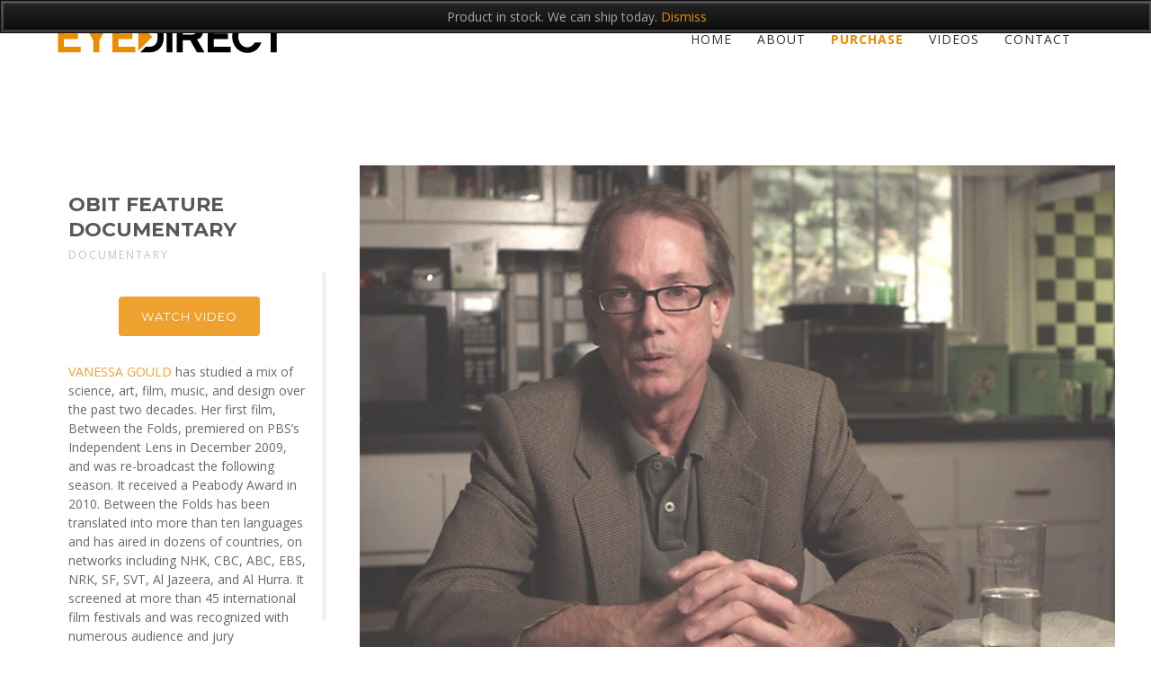

--- FILE ---
content_type: text/html; charset=UTF-8
request_url: https://eyedirect.tv/portfolio/pbs-obit/
body_size: 18690
content:
<!DOCTYPE html>
<html lang="en">
<head>
<meta http-equiv="Content-Type" content="text/html; charset=UTF-8" />

<title>Obit Feature Documentary - EyeDirect</title>

<!-- facebook meta tag for image -->
<meta property="og:image" content="https://eyedirect.tv/wp-content/uploads/2015/02/obit.jpg"/>
<!-- Google+ meta tag for image -->
<meta itemprop="image" content="https://eyedirect.tv/wp-content/uploads/2015/02/obit.jpg">


<!-- Mobile Devices Viewport Resset-->
<meta name="viewport" content="width=device-width, initial-scale=1.0, maximum-scale=1">
<meta name="apple-mobile-web-app-capable" content="yes">
<!-- <meta name="viewport" content="initial-scale=1.0, user-scalable=1" /> -->
<!-- Keywords-->
<meta name="keywords" content="eye contact, teleprompter, autocue, eyecontact, eyedirect, eye direct, interview, documentary" />





<link rel="alternate" type="application/rss+xml" title="EyeDirect RSS" href="https://eyedirect.tv/feed/" />
<link rel="pingback" href="https://eyedirect.tv/xmlrpc.php" />

<!--[if lt IE 9]>
<script src="https://eyedirect.tv/wp-content/themes/thestory/js/html5shiv.js"></script>
<![endif]-->

<meta name='robots' content='index, follow, max-image-preview:large, max-snippet:-1, max-video-preview:-1' />
	<style>img:is([sizes="auto" i], [sizes^="auto," i]) { contain-intrinsic-size: 3000px 1500px }</style>
	
	<!-- This site is optimized with the Yoast SEO plugin v25.2 - https://yoast.com/wordpress/plugins/seo/ -->
	<link rel="canonical" href="https://eyedirect.tv/portfolio/pbs-obit/" />
	<meta property="og:locale" content="en_US" />
	<meta property="og:type" content="article" />
	<meta property="og:title" content="Obit Feature Documentary - EyeDirect" />
	<meta property="og:description" content="VANESSA GOULD has studied a mix of science, art, film, music, and design over the past two decades. Her first film, [&hellip;]" />
	<meta property="og:url" content="https://eyedirect.tv/portfolio/pbs-obit/" />
	<meta property="og:site_name" content="EyeDirect" />
	<meta property="article:publisher" content="http://www.facebook.com/eyedirect" />
	<meta property="article:modified_time" content="2015-03-07T20:55:26+00:00" />
	<meta property="og:image" content="https://eyedirect.tv/wp-content/uploads/2015/02/obit.jpg" />
	<meta property="og:image:width" content="1500" />
	<meta property="og:image:height" content="1000" />
	<meta property="og:image:type" content="image/jpeg" />
	<meta name="twitter:label1" content="Est. reading time" />
	<meta name="twitter:data1" content="1 minute" />
	<script type="application/ld+json" class="yoast-schema-graph">{"@context":"https://schema.org","@graph":[{"@type":"WebPage","@id":"https://eyedirect.tv/portfolio/pbs-obit/","url":"https://eyedirect.tv/portfolio/pbs-obit/","name":"Obit Feature Documentary - EyeDirect","isPartOf":{"@id":"https://eyedirect.tv/#website"},"primaryImageOfPage":{"@id":"https://eyedirect.tv/portfolio/pbs-obit/#primaryimage"},"image":{"@id":"https://eyedirect.tv/portfolio/pbs-obit/#primaryimage"},"thumbnailUrl":"https://eyedirect.tv/wp-content/uploads/2015/02/obit.jpg","datePublished":"2015-02-20T01:03:09+00:00","dateModified":"2015-03-07T20:55:26+00:00","breadcrumb":{"@id":"https://eyedirect.tv/portfolio/pbs-obit/#breadcrumb"},"inLanguage":"en","potentialAction":[{"@type":"ReadAction","target":["https://eyedirect.tv/portfolio/pbs-obit/"]}]},{"@type":"ImageObject","inLanguage":"en","@id":"https://eyedirect.tv/portfolio/pbs-obit/#primaryimage","url":"https://eyedirect.tv/wp-content/uploads/2015/02/obit.jpg","contentUrl":"https://eyedirect.tv/wp-content/uploads/2015/02/obit.jpg","width":1500,"height":1000},{"@type":"BreadcrumbList","@id":"https://eyedirect.tv/portfolio/pbs-obit/#breadcrumb","itemListElement":[{"@type":"ListItem","position":1,"name":"Home","item":"https://eyedirect.tv/"},{"@type":"ListItem","position":2,"name":"Obit Feature Documentary"}]},{"@type":"WebSite","@id":"https://eyedirect.tv/#website","url":"https://eyedirect.tv/","name":"EyeDirect","description":"Guarantee Eye Contact","potentialAction":[{"@type":"SearchAction","target":{"@type":"EntryPoint","urlTemplate":"https://eyedirect.tv/?s={search_term_string}"},"query-input":{"@type":"PropertyValueSpecification","valueRequired":true,"valueName":"search_term_string"}}],"inLanguage":"en"}]}</script>
	<!-- / Yoast SEO plugin. -->


<link rel='dns-prefetch' href='//www.youtube.com' />
<link rel='dns-prefetch' href='//fonts.googleapis.com' />
<link rel="alternate" type="application/rss+xml" title="EyeDirect &raquo; Feed" href="https://eyedirect.tv/feed/" />
<link rel="alternate" type="application/rss+xml" title="EyeDirect &raquo; Comments Feed" href="https://eyedirect.tv/comments/feed/" />
<link rel="alternate" type="application/rss+xml" title="EyeDirect &raquo; Obit Feature Documentary Comments Feed" href="https://eyedirect.tv/portfolio/pbs-obit/feed/" />
		<!-- This site uses the Google Analytics by MonsterInsights plugin v9.5.3 - Using Analytics tracking - https://www.monsterinsights.com/ -->
		<!-- Note: MonsterInsights is not currently configured on this site. The site owner needs to authenticate with Google Analytics in the MonsterInsights settings panel. -->
					<!-- No tracking code set -->
				<!-- / Google Analytics by MonsterInsights -->
		<script type="text/javascript">
/* <![CDATA[ */
window._wpemojiSettings = {"baseUrl":"https:\/\/s.w.org\/images\/core\/emoji\/16.0.1\/72x72\/","ext":".png","svgUrl":"https:\/\/s.w.org\/images\/core\/emoji\/16.0.1\/svg\/","svgExt":".svg","source":{"wpemoji":"https:\/\/eyedirect.tv\/wp-includes\/js\/wp-emoji.js?ver=6.8.3","twemoji":"https:\/\/eyedirect.tv\/wp-includes\/js\/twemoji.js?ver=6.8.3"}};
/**
 * @output wp-includes/js/wp-emoji-loader.js
 */

/**
 * Emoji Settings as exported in PHP via _print_emoji_detection_script().
 * @typedef WPEmojiSettings
 * @type {object}
 * @property {?object} source
 * @property {?string} source.concatemoji
 * @property {?string} source.twemoji
 * @property {?string} source.wpemoji
 * @property {?boolean} DOMReady
 * @property {?Function} readyCallback
 */

/**
 * Support tests.
 * @typedef SupportTests
 * @type {object}
 * @property {?boolean} flag
 * @property {?boolean} emoji
 */

/**
 * IIFE to detect emoji support and load Twemoji if needed.
 *
 * @param {Window} window
 * @param {Document} document
 * @param {WPEmojiSettings} settings
 */
( function wpEmojiLoader( window, document, settings ) {
	if ( typeof Promise === 'undefined' ) {
		return;
	}

	var sessionStorageKey = 'wpEmojiSettingsSupports';
	var tests = [ 'flag', 'emoji' ];

	/**
	 * Checks whether the browser supports offloading to a Worker.
	 *
	 * @since 6.3.0
	 *
	 * @private
	 *
	 * @returns {boolean}
	 */
	function supportsWorkerOffloading() {
		return (
			typeof Worker !== 'undefined' &&
			typeof OffscreenCanvas !== 'undefined' &&
			typeof URL !== 'undefined' &&
			URL.createObjectURL &&
			typeof Blob !== 'undefined'
		);
	}

	/**
	 * @typedef SessionSupportTests
	 * @type {object}
	 * @property {number} timestamp
	 * @property {SupportTests} supportTests
	 */

	/**
	 * Get support tests from session.
	 *
	 * @since 6.3.0
	 *
	 * @private
	 *
	 * @returns {?SupportTests} Support tests, or null if not set or older than 1 week.
	 */
	function getSessionSupportTests() {
		try {
			/** @type {SessionSupportTests} */
			var item = JSON.parse(
				sessionStorage.getItem( sessionStorageKey )
			);
			if (
				typeof item === 'object' &&
				typeof item.timestamp === 'number' &&
				new Date().valueOf() < item.timestamp + 604800 && // Note: Number is a week in seconds.
				typeof item.supportTests === 'object'
			) {
				return item.supportTests;
			}
		} catch ( e ) {}
		return null;
	}

	/**
	 * Persist the supports in session storage.
	 *
	 * @since 6.3.0
	 *
	 * @private
	 *
	 * @param {SupportTests} supportTests Support tests.
	 */
	function setSessionSupportTests( supportTests ) {
		try {
			/** @type {SessionSupportTests} */
			var item = {
				supportTests: supportTests,
				timestamp: new Date().valueOf()
			};

			sessionStorage.setItem(
				sessionStorageKey,
				JSON.stringify( item )
			);
		} catch ( e ) {}
	}

	/**
	 * Checks if two sets of Emoji characters render the same visually.
	 *
	 * This is used to determine if the browser is rendering an emoji with multiple data points
	 * correctly. set1 is the emoji in the correct form, using a zero-width joiner. set2 is the emoji
	 * in the incorrect form, using a zero-width space. If the two sets render the same, then the browser
	 * does not support the emoji correctly.
	 *
	 * This function may be serialized to run in a Worker. Therefore, it cannot refer to variables from the containing
	 * scope. Everything must be passed by parameters.
	 *
	 * @since 4.9.0
	 *
	 * @private
	 *
	 * @param {CanvasRenderingContext2D} context 2D Context.
	 * @param {string} set1 Set of Emoji to test.
	 * @param {string} set2 Set of Emoji to test.
	 *
	 * @return {boolean} True if the two sets render the same.
	 */
	function emojiSetsRenderIdentically( context, set1, set2 ) {
		// Cleanup from previous test.
		context.clearRect( 0, 0, context.canvas.width, context.canvas.height );
		context.fillText( set1, 0, 0 );
		var rendered1 = new Uint32Array(
			context.getImageData(
				0,
				0,
				context.canvas.width,
				context.canvas.height
			).data
		);

		// Cleanup from previous test.
		context.clearRect( 0, 0, context.canvas.width, context.canvas.height );
		context.fillText( set2, 0, 0 );
		var rendered2 = new Uint32Array(
			context.getImageData(
				0,
				0,
				context.canvas.width,
				context.canvas.height
			).data
		);

		return rendered1.every( function ( rendered2Data, index ) {
			return rendered2Data === rendered2[ index ];
		} );
	}

	/**
	 * Checks if the center point of a single emoji is empty.
	 *
	 * This is used to determine if the browser is rendering an emoji with a single data point
	 * correctly. The center point of an incorrectly rendered emoji will be empty. A correctly
	 * rendered emoji will have a non-zero value at the center point.
	 *
	 * This function may be serialized to run in a Worker. Therefore, it cannot refer to variables from the containing
	 * scope. Everything must be passed by parameters.
	 *
	 * @since 6.8.2
	 *
	 * @private
	 *
	 * @param {CanvasRenderingContext2D} context 2D Context.
	 * @param {string} emoji Emoji to test.
	 *
	 * @return {boolean} True if the center point is empty.
	 */
	function emojiRendersEmptyCenterPoint( context, emoji ) {
		// Cleanup from previous test.
		context.clearRect( 0, 0, context.canvas.width, context.canvas.height );
		context.fillText( emoji, 0, 0 );

		// Test if the center point (16, 16) is empty (0,0,0,0).
		var centerPoint = context.getImageData(16, 16, 1, 1);
		for ( var i = 0; i < centerPoint.data.length; i++ ) {
			if ( centerPoint.data[ i ] !== 0 ) {
				// Stop checking the moment it's known not to be empty.
				return false;
			}
		}

		return true;
	}

	/**
	 * Determines if the browser properly renders Emoji that Twemoji can supplement.
	 *
	 * This function may be serialized to run in a Worker. Therefore, it cannot refer to variables from the containing
	 * scope. Everything must be passed by parameters.
	 *
	 * @since 4.2.0
	 *
	 * @private
	 *
	 * @param {CanvasRenderingContext2D} context 2D Context.
	 * @param {string} type Whether to test for support of "flag" or "emoji".
	 * @param {Function} emojiSetsRenderIdentically Reference to emojiSetsRenderIdentically function, needed due to minification.
	 * @param {Function} emojiRendersEmptyCenterPoint Reference to emojiRendersEmptyCenterPoint function, needed due to minification.
	 *
	 * @return {boolean} True if the browser can render emoji, false if it cannot.
	 */
	function browserSupportsEmoji( context, type, emojiSetsRenderIdentically, emojiRendersEmptyCenterPoint ) {
		var isIdentical;

		switch ( type ) {
			case 'flag':
				/*
				 * Test for Transgender flag compatibility. Added in Unicode 13.
				 *
				 * To test for support, we try to render it, and compare the rendering to how it would look if
				 * the browser doesn't render it correctly (white flag emoji + transgender symbol).
				 */
				isIdentical = emojiSetsRenderIdentically(
					context,
					'\uD83C\uDFF3\uFE0F\u200D\u26A7\uFE0F', // as a zero-width joiner sequence
					'\uD83C\uDFF3\uFE0F\u200B\u26A7\uFE0F' // separated by a zero-width space
				);

				if ( isIdentical ) {
					return false;
				}

				/*
				 * Test for Sark flag compatibility. This is the least supported of the letter locale flags,
				 * so gives us an easy test for full support.
				 *
				 * To test for support, we try to render it, and compare the rendering to how it would look if
				 * the browser doesn't render it correctly ([C] + [Q]).
				 */
				isIdentical = emojiSetsRenderIdentically(
					context,
					'\uD83C\uDDE8\uD83C\uDDF6', // as the sequence of two code points
					'\uD83C\uDDE8\u200B\uD83C\uDDF6' // as the two code points separated by a zero-width space
				);

				if ( isIdentical ) {
					return false;
				}

				/*
				 * Test for English flag compatibility. England is a country in the United Kingdom, it
				 * does not have a two letter locale code but rather a five letter sub-division code.
				 *
				 * To test for support, we try to render it, and compare the rendering to how it would look if
				 * the browser doesn't render it correctly (black flag emoji + [G] + [B] + [E] + [N] + [G]).
				 */
				isIdentical = emojiSetsRenderIdentically(
					context,
					// as the flag sequence
					'\uD83C\uDFF4\uDB40\uDC67\uDB40\uDC62\uDB40\uDC65\uDB40\uDC6E\uDB40\uDC67\uDB40\uDC7F',
					// with each code point separated by a zero-width space
					'\uD83C\uDFF4\u200B\uDB40\uDC67\u200B\uDB40\uDC62\u200B\uDB40\uDC65\u200B\uDB40\uDC6E\u200B\uDB40\uDC67\u200B\uDB40\uDC7F'
				);

				return ! isIdentical;
			case 'emoji':
				/*
				 * Does Emoji 16.0 cause the browser to go splat?
				 *
				 * To test for Emoji 16.0 support, try to render a new emoji: Splatter.
				 *
				 * The splatter emoji is a single code point emoji. Testing for browser support
				 * required testing the center point of the emoji to see if it is empty.
				 *
				 * 0xD83E 0xDEDF (\uD83E\uDEDF) == 🫟 Splatter.
				 *
				 * When updating this test, please ensure that the emoji is either a single code point
				 * or switch to using the emojiSetsRenderIdentically function and testing with a zero-width
				 * joiner vs a zero-width space.
				 */
				var notSupported = emojiRendersEmptyCenterPoint( context, '\uD83E\uDEDF' );
				return ! notSupported;
		}

		return false;
	}

	/**
	 * Checks emoji support tests.
	 *
	 * This function may be serialized to run in a Worker. Therefore, it cannot refer to variables from the containing
	 * scope. Everything must be passed by parameters.
	 *
	 * @since 6.3.0
	 *
	 * @private
	 *
	 * @param {string[]} tests Tests.
	 * @param {Function} browserSupportsEmoji Reference to browserSupportsEmoji function, needed due to minification.
	 * @param {Function} emojiSetsRenderIdentically Reference to emojiSetsRenderIdentically function, needed due to minification.
	 * @param {Function} emojiRendersEmptyCenterPoint Reference to emojiRendersEmptyCenterPoint function, needed due to minification.
	 *
	 * @return {SupportTests} Support tests.
	 */
	function testEmojiSupports( tests, browserSupportsEmoji, emojiSetsRenderIdentically, emojiRendersEmptyCenterPoint ) {
		var canvas;
		if (
			typeof WorkerGlobalScope !== 'undefined' &&
			self instanceof WorkerGlobalScope
		) {
			canvas = new OffscreenCanvas( 300, 150 ); // Dimensions are default for HTMLCanvasElement.
		} else {
			canvas = document.createElement( 'canvas' );
		}

		var context = canvas.getContext( '2d', { willReadFrequently: true } );

		/*
		 * Chrome on OS X added native emoji rendering in M41. Unfortunately,
		 * it doesn't work when the font is bolder than 500 weight. So, we
		 * check for bold rendering support to avoid invisible emoji in Chrome.
		 */
		context.textBaseline = 'top';
		context.font = '600 32px Arial';

		var supports = {};
		tests.forEach( function ( test ) {
			supports[ test ] = browserSupportsEmoji( context, test, emojiSetsRenderIdentically, emojiRendersEmptyCenterPoint );
		} );
		return supports;
	}

	/**
	 * Adds a script to the head of the document.
	 *
	 * @ignore
	 *
	 * @since 4.2.0
	 *
	 * @param {string} src The url where the script is located.
	 *
	 * @return {void}
	 */
	function addScript( src ) {
		var script = document.createElement( 'script' );
		script.src = src;
		script.defer = true;
		document.head.appendChild( script );
	}

	settings.supports = {
		everything: true,
		everythingExceptFlag: true
	};

	// Create a promise for DOMContentLoaded since the worker logic may finish after the event has fired.
	var domReadyPromise = new Promise( function ( resolve ) {
		document.addEventListener( 'DOMContentLoaded', resolve, {
			once: true
		} );
	} );

	// Obtain the emoji support from the browser, asynchronously when possible.
	new Promise( function ( resolve ) {
		var supportTests = getSessionSupportTests();
		if ( supportTests ) {
			resolve( supportTests );
			return;
		}

		if ( supportsWorkerOffloading() ) {
			try {
				// Note that the functions are being passed as arguments due to minification.
				var workerScript =
					'postMessage(' +
					testEmojiSupports.toString() +
					'(' +
					[
						JSON.stringify( tests ),
						browserSupportsEmoji.toString(),
						emojiSetsRenderIdentically.toString(),
						emojiRendersEmptyCenterPoint.toString()
					].join( ',' ) +
					'));';
				var blob = new Blob( [ workerScript ], {
					type: 'text/javascript'
				} );
				var worker = new Worker( URL.createObjectURL( blob ), { name: 'wpTestEmojiSupports' } );
				worker.onmessage = function ( event ) {
					supportTests = event.data;
					setSessionSupportTests( supportTests );
					worker.terminate();
					resolve( supportTests );
				};
				return;
			} catch ( e ) {}
		}

		supportTests = testEmojiSupports( tests, browserSupportsEmoji, emojiSetsRenderIdentically, emojiRendersEmptyCenterPoint );
		setSessionSupportTests( supportTests );
		resolve( supportTests );
	} )
		// Once the browser emoji support has been obtained from the session, finalize the settings.
		.then( function ( supportTests ) {
			/*
			 * Tests the browser support for flag emojis and other emojis, and adjusts the
			 * support settings accordingly.
			 */
			for ( var test in supportTests ) {
				settings.supports[ test ] = supportTests[ test ];

				settings.supports.everything =
					settings.supports.everything && settings.supports[ test ];

				if ( 'flag' !== test ) {
					settings.supports.everythingExceptFlag =
						settings.supports.everythingExceptFlag &&
						settings.supports[ test ];
				}
			}

			settings.supports.everythingExceptFlag =
				settings.supports.everythingExceptFlag &&
				! settings.supports.flag;

			// Sets DOMReady to false and assigns a ready function to settings.
			settings.DOMReady = false;
			settings.readyCallback = function () {
				settings.DOMReady = true;
			};
		} )
		.then( function () {
			return domReadyPromise;
		} )
		.then( function () {
			// When the browser can not render everything we need to load a polyfill.
			if ( ! settings.supports.everything ) {
				settings.readyCallback();

				var src = settings.source || {};

				if ( src.concatemoji ) {
					addScript( src.concatemoji );
				} else if ( src.wpemoji && src.twemoji ) {
					addScript( src.twemoji );
					addScript( src.wpemoji );
				}
			}
		} );
} )( window, document, window._wpemojiSettings );

/* ]]> */
</script>
<link rel='stylesheet' id='wdp_cart-summary-css' href='https://eyedirect.tv/wp-content/plugins/advanced-dynamic-pricing-for-woocommerce/BaseVersion/assets/css/cart-summary.css?ver=4.9.6' type='text/css' media='all' />
<style id='wp-emoji-styles-inline-css' type='text/css'>

	img.wp-smiley, img.emoji {
		display: inline !important;
		border: none !important;
		box-shadow: none !important;
		height: 1em !important;
		width: 1em !important;
		margin: 0 0.07em !important;
		vertical-align: -0.1em !important;
		background: none !important;
		padding: 0 !important;
	}
</style>
<link rel='stylesheet' id='wp-block-library-css' href='https://eyedirect.tv/wp-includes/css/dist/block-library/style.css?ver=6.8.3' type='text/css' media='all' />
<style id='classic-theme-styles-inline-css' type='text/css'>
/**
 * These rules are needed for backwards compatibility.
 * They should match the button element rules in the base theme.json file.
 */
.wp-block-button__link {
	color: #ffffff;
	background-color: #32373c;
	border-radius: 9999px; /* 100% causes an oval, but any explicit but really high value retains the pill shape. */

	/* This needs a low specificity so it won't override the rules from the button element if defined in theme.json. */
	box-shadow: none;
	text-decoration: none;

	/* The extra 2px are added to size solids the same as the outline versions.*/
	padding: calc(0.667em + 2px) calc(1.333em + 2px);

	font-size: 1.125em;
}

.wp-block-file__button {
	background: #32373c;
	color: #ffffff;
	text-decoration: none;
}

</style>
<link rel='stylesheet' id='cr-frontend-css-css' href='https://eyedirect.tv/wp-content/plugins/customer-reviews-woocommerce/css/frontend.css?ver=5.78.0' type='text/css' media='all' />
<link rel='stylesheet' id='cr-badges-css-css' href='https://eyedirect.tv/wp-content/plugins/customer-reviews-woocommerce/css/badges.css?ver=5.78.0' type='text/css' media='all' />
<style id='global-styles-inline-css' type='text/css'>
:root{--wp--preset--aspect-ratio--square: 1;--wp--preset--aspect-ratio--4-3: 4/3;--wp--preset--aspect-ratio--3-4: 3/4;--wp--preset--aspect-ratio--3-2: 3/2;--wp--preset--aspect-ratio--2-3: 2/3;--wp--preset--aspect-ratio--16-9: 16/9;--wp--preset--aspect-ratio--9-16: 9/16;--wp--preset--color--black: #000000;--wp--preset--color--cyan-bluish-gray: #abb8c3;--wp--preset--color--white: #ffffff;--wp--preset--color--pale-pink: #f78da7;--wp--preset--color--vivid-red: #cf2e2e;--wp--preset--color--luminous-vivid-orange: #ff6900;--wp--preset--color--luminous-vivid-amber: #fcb900;--wp--preset--color--light-green-cyan: #7bdcb5;--wp--preset--color--vivid-green-cyan: #00d084;--wp--preset--color--pale-cyan-blue: #8ed1fc;--wp--preset--color--vivid-cyan-blue: #0693e3;--wp--preset--color--vivid-purple: #9b51e0;--wp--preset--gradient--vivid-cyan-blue-to-vivid-purple: linear-gradient(135deg,rgba(6,147,227,1) 0%,rgb(155,81,224) 100%);--wp--preset--gradient--light-green-cyan-to-vivid-green-cyan: linear-gradient(135deg,rgb(122,220,180) 0%,rgb(0,208,130) 100%);--wp--preset--gradient--luminous-vivid-amber-to-luminous-vivid-orange: linear-gradient(135deg,rgba(252,185,0,1) 0%,rgba(255,105,0,1) 100%);--wp--preset--gradient--luminous-vivid-orange-to-vivid-red: linear-gradient(135deg,rgba(255,105,0,1) 0%,rgb(207,46,46) 100%);--wp--preset--gradient--very-light-gray-to-cyan-bluish-gray: linear-gradient(135deg,rgb(238,238,238) 0%,rgb(169,184,195) 100%);--wp--preset--gradient--cool-to-warm-spectrum: linear-gradient(135deg,rgb(74,234,220) 0%,rgb(151,120,209) 20%,rgb(207,42,186) 40%,rgb(238,44,130) 60%,rgb(251,105,98) 80%,rgb(254,248,76) 100%);--wp--preset--gradient--blush-light-purple: linear-gradient(135deg,rgb(255,206,236) 0%,rgb(152,150,240) 100%);--wp--preset--gradient--blush-bordeaux: linear-gradient(135deg,rgb(254,205,165) 0%,rgb(254,45,45) 50%,rgb(107,0,62) 100%);--wp--preset--gradient--luminous-dusk: linear-gradient(135deg,rgb(255,203,112) 0%,rgb(199,81,192) 50%,rgb(65,88,208) 100%);--wp--preset--gradient--pale-ocean: linear-gradient(135deg,rgb(255,245,203) 0%,rgb(182,227,212) 50%,rgb(51,167,181) 100%);--wp--preset--gradient--electric-grass: linear-gradient(135deg,rgb(202,248,128) 0%,rgb(113,206,126) 100%);--wp--preset--gradient--midnight: linear-gradient(135deg,rgb(2,3,129) 0%,rgb(40,116,252) 100%);--wp--preset--font-size--small: 13px;--wp--preset--font-size--medium: 20px;--wp--preset--font-size--large: 36px;--wp--preset--font-size--x-large: 42px;--wp--preset--spacing--20: 0.44rem;--wp--preset--spacing--30: 0.67rem;--wp--preset--spacing--40: 1rem;--wp--preset--spacing--50: 1.5rem;--wp--preset--spacing--60: 2.25rem;--wp--preset--spacing--70: 3.38rem;--wp--preset--spacing--80: 5.06rem;--wp--preset--shadow--natural: 6px 6px 9px rgba(0, 0, 0, 0.2);--wp--preset--shadow--deep: 12px 12px 50px rgba(0, 0, 0, 0.4);--wp--preset--shadow--sharp: 6px 6px 0px rgba(0, 0, 0, 0.2);--wp--preset--shadow--outlined: 6px 6px 0px -3px rgba(255, 255, 255, 1), 6px 6px rgba(0, 0, 0, 1);--wp--preset--shadow--crisp: 6px 6px 0px rgba(0, 0, 0, 1);}:where(.is-layout-flex){gap: 0.5em;}:where(.is-layout-grid){gap: 0.5em;}body .is-layout-flex{display: flex;}.is-layout-flex{flex-wrap: wrap;align-items: center;}.is-layout-flex > :is(*, div){margin: 0;}body .is-layout-grid{display: grid;}.is-layout-grid > :is(*, div){margin: 0;}:where(.wp-block-columns.is-layout-flex){gap: 2em;}:where(.wp-block-columns.is-layout-grid){gap: 2em;}:where(.wp-block-post-template.is-layout-flex){gap: 1.25em;}:where(.wp-block-post-template.is-layout-grid){gap: 1.25em;}.has-black-color{color: var(--wp--preset--color--black) !important;}.has-cyan-bluish-gray-color{color: var(--wp--preset--color--cyan-bluish-gray) !important;}.has-white-color{color: var(--wp--preset--color--white) !important;}.has-pale-pink-color{color: var(--wp--preset--color--pale-pink) !important;}.has-vivid-red-color{color: var(--wp--preset--color--vivid-red) !important;}.has-luminous-vivid-orange-color{color: var(--wp--preset--color--luminous-vivid-orange) !important;}.has-luminous-vivid-amber-color{color: var(--wp--preset--color--luminous-vivid-amber) !important;}.has-light-green-cyan-color{color: var(--wp--preset--color--light-green-cyan) !important;}.has-vivid-green-cyan-color{color: var(--wp--preset--color--vivid-green-cyan) !important;}.has-pale-cyan-blue-color{color: var(--wp--preset--color--pale-cyan-blue) !important;}.has-vivid-cyan-blue-color{color: var(--wp--preset--color--vivid-cyan-blue) !important;}.has-vivid-purple-color{color: var(--wp--preset--color--vivid-purple) !important;}.has-black-background-color{background-color: var(--wp--preset--color--black) !important;}.has-cyan-bluish-gray-background-color{background-color: var(--wp--preset--color--cyan-bluish-gray) !important;}.has-white-background-color{background-color: var(--wp--preset--color--white) !important;}.has-pale-pink-background-color{background-color: var(--wp--preset--color--pale-pink) !important;}.has-vivid-red-background-color{background-color: var(--wp--preset--color--vivid-red) !important;}.has-luminous-vivid-orange-background-color{background-color: var(--wp--preset--color--luminous-vivid-orange) !important;}.has-luminous-vivid-amber-background-color{background-color: var(--wp--preset--color--luminous-vivid-amber) !important;}.has-light-green-cyan-background-color{background-color: var(--wp--preset--color--light-green-cyan) !important;}.has-vivid-green-cyan-background-color{background-color: var(--wp--preset--color--vivid-green-cyan) !important;}.has-pale-cyan-blue-background-color{background-color: var(--wp--preset--color--pale-cyan-blue) !important;}.has-vivid-cyan-blue-background-color{background-color: var(--wp--preset--color--vivid-cyan-blue) !important;}.has-vivid-purple-background-color{background-color: var(--wp--preset--color--vivid-purple) !important;}.has-black-border-color{border-color: var(--wp--preset--color--black) !important;}.has-cyan-bluish-gray-border-color{border-color: var(--wp--preset--color--cyan-bluish-gray) !important;}.has-white-border-color{border-color: var(--wp--preset--color--white) !important;}.has-pale-pink-border-color{border-color: var(--wp--preset--color--pale-pink) !important;}.has-vivid-red-border-color{border-color: var(--wp--preset--color--vivid-red) !important;}.has-luminous-vivid-orange-border-color{border-color: var(--wp--preset--color--luminous-vivid-orange) !important;}.has-luminous-vivid-amber-border-color{border-color: var(--wp--preset--color--luminous-vivid-amber) !important;}.has-light-green-cyan-border-color{border-color: var(--wp--preset--color--light-green-cyan) !important;}.has-vivid-green-cyan-border-color{border-color: var(--wp--preset--color--vivid-green-cyan) !important;}.has-pale-cyan-blue-border-color{border-color: var(--wp--preset--color--pale-cyan-blue) !important;}.has-vivid-cyan-blue-border-color{border-color: var(--wp--preset--color--vivid-cyan-blue) !important;}.has-vivid-purple-border-color{border-color: var(--wp--preset--color--vivid-purple) !important;}.has-vivid-cyan-blue-to-vivid-purple-gradient-background{background: var(--wp--preset--gradient--vivid-cyan-blue-to-vivid-purple) !important;}.has-light-green-cyan-to-vivid-green-cyan-gradient-background{background: var(--wp--preset--gradient--light-green-cyan-to-vivid-green-cyan) !important;}.has-luminous-vivid-amber-to-luminous-vivid-orange-gradient-background{background: var(--wp--preset--gradient--luminous-vivid-amber-to-luminous-vivid-orange) !important;}.has-luminous-vivid-orange-to-vivid-red-gradient-background{background: var(--wp--preset--gradient--luminous-vivid-orange-to-vivid-red) !important;}.has-very-light-gray-to-cyan-bluish-gray-gradient-background{background: var(--wp--preset--gradient--very-light-gray-to-cyan-bluish-gray) !important;}.has-cool-to-warm-spectrum-gradient-background{background: var(--wp--preset--gradient--cool-to-warm-spectrum) !important;}.has-blush-light-purple-gradient-background{background: var(--wp--preset--gradient--blush-light-purple) !important;}.has-blush-bordeaux-gradient-background{background: var(--wp--preset--gradient--blush-bordeaux) !important;}.has-luminous-dusk-gradient-background{background: var(--wp--preset--gradient--luminous-dusk) !important;}.has-pale-ocean-gradient-background{background: var(--wp--preset--gradient--pale-ocean) !important;}.has-electric-grass-gradient-background{background: var(--wp--preset--gradient--electric-grass) !important;}.has-midnight-gradient-background{background: var(--wp--preset--gradient--midnight) !important;}.has-small-font-size{font-size: var(--wp--preset--font-size--small) !important;}.has-medium-font-size{font-size: var(--wp--preset--font-size--medium) !important;}.has-large-font-size{font-size: var(--wp--preset--font-size--large) !important;}.has-x-large-font-size{font-size: var(--wp--preset--font-size--x-large) !important;}
:where(.wp-block-post-template.is-layout-flex){gap: 1.25em;}:where(.wp-block-post-template.is-layout-grid){gap: 1.25em;}
:where(.wp-block-columns.is-layout-flex){gap: 2em;}:where(.wp-block-columns.is-layout-grid){gap: 2em;}
:root :where(.wp-block-pullquote){font-size: 1.5em;line-height: 1.6;}
</style>
<link rel='stylesheet' id='otw-bm-default-css' href='https://eyedirect.tv/wp-content/plugins/blog-manager-light/frontend/css/default.css?ver=6.8.3' type='text/css' media='all' />
<link rel='stylesheet' id='otw-bm-font-awesome-css' href='https://eyedirect.tv/wp-content/plugins/blog-manager-light/frontend/css/font-awesome.min.css?ver=6.8.3' type='text/css' media='all' />
<link rel='stylesheet' id='otw-bm-bm-css' href='https://eyedirect.tv/wp-content/plugins/blog-manager-light/frontend/css/otw-blog-manager.css?ver=6.8.3' type='text/css' media='all' />
<link rel='stylesheet' id='otw-bm-grid-css' href='https://eyedirect.tv/wp-content/plugins/blog-manager-light/frontend/css/otw-grid.css?ver=6.8.3' type='text/css' media='all' />
<link rel='stylesheet' id='otw-bm-custom-css' href='https://eyedirect.tv/wp-content/uploads/otwbm/skins/custom.css?ver=6.8.3' type='text/css' media='all' />
<link rel='stylesheet' id='woocommerce-layout-css' href='https://eyedirect.tv/wp-content/plugins/woocommerce/assets/css/woocommerce-layout.css?ver=9.8.6' type='text/css' media='all' />
<link rel='stylesheet' id='woocommerce-smallscreen-css' href='https://eyedirect.tv/wp-content/plugins/woocommerce/assets/css/woocommerce-smallscreen.css?ver=9.8.6' type='text/css' media='only screen and (max-width: 768px)' />
<style id='woocommerce-inline-inline-css' type='text/css'>
.woocommerce form .form-row .required { visibility: visible; }
</style>
<link rel='stylesheet' id='gateway-css' href='https://eyedirect.tv/wp-content/plugins/woocommerce-paypal-payments/modules/ppcp-button/assets/css/gateway.css?ver=3.0.5' type='text/css' media='all' />
<link rel='stylesheet' id='brands-styles-css' href='https://eyedirect.tv/wp-content/plugins/woocommerce/assets/css/brands.css?ver=9.8.6' type='text/css' media='all' />
<link rel='stylesheet' id='mailchimp-for-wp-checkbox-css' href='https://eyedirect.tv/wp-content/plugins/mailchimp-for-wp/assets/css/checkbox.css?ver=2.3.15' type='text/css' media='all' />
<link rel='stylesheet' id='pexeto-font-0-css' href='https://fonts.googleapis.com/css?family=Open+Sans%3A400%2C300%2C400italic%2C700&#038;ver=6.8.3' type='text/css' media='all' />
<link rel='stylesheet' id='pexeto-font-1-css' href='https://fonts.googleapis.com/css?family=Montserrat%3A400%2C700&#038;ver=6.8.3' type='text/css' media='all' />
<link rel='stylesheet' id='pexeto-pretty-photo-css' href='https://eyedirect.tv/wp-content/themes/thestory/css/prettyPhoto.css?ver=1.9.3' type='text/css' media='all' />
<link rel='stylesheet' id='pexeto-woocommerce-css' href='https://eyedirect.tv/wp-content/themes/thestory/css/woocommerce.css?ver=1.9.3' type='text/css' media='all' />
<link rel='stylesheet' id='pexeto-stylesheet-css' href='https://eyedirect.tv/wp-content/themes/thestory-child/style.css?ver=1.9.3' type='text/css' media='all' />
<style id='pexeto-stylesheet-inline-css' type='text/css'>
button, .button , input[type="submit"], input[type="button"], 
								#submit, .left-arrow:hover,.right-arrow:hover, .ps-left-arrow:hover, 
								.ps-right-arrow:hover, .cs-arrows:hover,.nivo-nextNav:hover, .nivo-prevNav:hover,
								.scroll-to-top:hover, .services-icon .img-container, .services-thumbnail h3:after,
								.pg-pagination a.current, .pg-pagination a:hover, #content-container .wp-pagenavi span.current, 
								#content-container .wp-pagenavi a:hover, #blog-pagination a:hover,
								.pg-item h2:after, .pc-item h2:after, .ps-icon, .ps-left-arrow:hover, .ps-right-arrow:hover,
								.pc-next:hover, .pc-prev:hover, .pc-wrapper .icon-circle, .pg-item .icon-circle, .qg-img .icon-circle,
								.ts-arrow:hover, .section-light .section-title:before, .section-light2 .section-title:after,
								.section-light-bg .section-title:after, .section-dark .section-title:after,
								.woocommerce .widget_price_filter .ui-slider .ui-slider-range,
								.woocommerce-page .widget_price_filter .ui-slider .ui-slider-range, 
								.controlArrow.prev:hover,.controlArrow.next:hover, .pex-woo-cart-num,
								.woocommerce span.onsale, .woocommerce-page span.onsale.woocommerce nav.woocommerce-pagination ul li span.current, .woocommerce-page nav.woocommerce-pagination ul li span.current,
								.woocommerce #content nav.woocommerce-pagination ul li span.current, .woocommerce-page #content nav.woocommerce-pagination ul li span.current,
								.woocommerce #content nav.woocommerce-pagination ul li span.current, .woocommerce-page #content nav.woocommerce-pagination ul li span.current,
								.woocommerce nav.woocommerce-pagination ul li a:hover, .woocommerce-page nav.woocommerce-pagination ul li a:hover,
								.woocommerce #content nav.woocommerce-pagination ul li a:hover, .woocommerce-page #content nav.woocommerce-pagination ul li a:hover,
								.woocommerce nav.woocommerce-pagination ul li a:focus, .woocommerce-page nav.woocommerce-pagination ul li a:focus,
								.woocommerce #content nav.woocommerce-pagination ul li a:focus, .woocommerce-page #content nav.woocommerce-pagination ul li a:focus,
								.pt-highlight .pt-title{background-color:#eb8c00;}a, a:hover, .post-info a:hover, .read-more, .footer-widgets a:hover, .comment-info .reply,
								.comment-info .reply a, .comment-info, .post-title a:hover, .post-tags a, .format-aside aside a:hover,
								.testimonials-details a, .lp-title a:hover, .woocommerce .star-rating, .woocommerce-page .star-rating,
								.woocommerce .star-rating:before, .woocommerce-page .star-rating:before, .tabs .current a,
								#wp-calendar tbody td a, .widget_nav_menu li.current-menu-item > a, .archive-page a:hover, .woocommerce-MyAccount-navigation li.is-active a{color:#eb8c00;}.accordion-title.current, .read-more, .bypostauthor, .sticky,
								.pg-cat-filter a.current{border-color:#eb8c00;}.pg-element-loading .icon-circle:after{border-top-color:#eb8c00;}body, .page-wrapper, #sidebar input[type="text"], 
									#sidebar input[type="password"], #sidebar textarea, .comment-respond input[type="text"],
									 .comment-respond textarea{background-color:#ffffff;}.header-wrapper, .pg-navigation, .mobile.page-template-template-fullscreen-slider-php #header, .mobile.page-template-template-fullscreen-slider-php .header-wrapper{background-color:#ffffff;}.page-title h1, #menu>ul>li>a, #menu>div>ul>li>a, .page-subtitle, 
								.icon-basket:before, .pex-woo-cart-btn:before, .pg-cat-filter a,
								.ps-nav-text, .ps-back-text, .mob-nav-btn, .pg-filter-btn{color:#333333;}.page-title h1:after, .nav-menu > ul > li > a:after, 
								.nav-menu > div.menu-ul > ul > li > a:after, .ps-new-loading span{background-color:#333333;}.dark-header #header{background-color:rgba(255,255,255,0.7);}.fixed-header-scroll #header{background-color:rgba(255,255,255,0.95);}#footer, #footer input[type=text], #footer input[type=password], 
								#footer textarea, #footer input[type=search]{background-color:#848484;}#footer-cta h5, .footer-cta-disc p{color:#706b6b;}.footer-bottom{background-color:#727272;}.content h1,.content h2,.content h3,.content h4,.content h5,
							.content h6, h1.page-heading, .post h1, 
							h2.post-title a, .content-box h2, #portfolio-categories ul li,
							.item-desc h4 a, .item-desc h4, .content table th, 
							.post-title, .archive-page h2, .page-heading, .ps-title,
							.tabs a {color:#333333;}#logo-container img{width:261px; }#menu ul li a{font-size:14px;}.page-title h1{font-size:40px;}.sidebar-box .title, .footer-box .title{font-size:15px;}hr { color: #efefef; margin:20px 0; }
</style>
<!--[if lte IE 8]>
<link rel='stylesheet' id='pexeto-ie8-css' href='https://eyedirect.tv/wp-content/themes/thestory/css/style_ie8.css?ver=1.9.3' type='text/css' media='all' />
<![endif]-->
<link rel='stylesheet' id='mailchimp-for-wp-form-css' href='https://eyedirect.tv/wp-content/plugins/mailchimp-for-wp/assets/css/form.css?ver=2.3.15' type='text/css' media='all' />
<link rel='stylesheet' id='msl-main-css' href='https://eyedirect.tv/wp-content/plugins/master-slider/public/assets/css/masterslider.main.css?ver=3.10.8' type='text/css' media='all' />
<link rel='stylesheet' id='msl-custom-css' href='https://eyedirect.tv/wp-content/uploads/master-slider/custom.css?ver=4.3' type='text/css' media='all' />
<link rel='stylesheet' id='wdp_pricing-table-css' href='https://eyedirect.tv/wp-content/plugins/advanced-dynamic-pricing-for-woocommerce/BaseVersion/assets/css/pricing-table.css?ver=4.9.6' type='text/css' media='all' />
<link rel='stylesheet' id='wdp_deals-table-css' href='https://eyedirect.tv/wp-content/plugins/advanced-dynamic-pricing-for-woocommerce/BaseVersion/assets/css/deals-table.css?ver=4.9.6' type='text/css' media='all' />
<script type="text/javascript" src="https://eyedirect.tv/wp-includes/js/jquery/jquery.js?ver=3.7.1" id="jquery-core-js"></script>
<script type="text/javascript" src="https://eyedirect.tv/wp-includes/js/jquery/jquery-migrate.js?ver=3.4.1" id="jquery-migrate-js"></script>
<script type="text/javascript" src="https://eyedirect.tv/wp-content/plugins/blog-manager-light/frontend/js/jquery.flexslider.min.js?ver=6.8.3" id="otw-bm-flexslider-js"></script>
<script type="text/javascript" src="https://eyedirect.tv/wp-content/plugins/blog-manager-light/frontend/js/jquery.infinitescroll.min.js?ver=6.8.3" id="otw-bm-infinitescroll-js"></script>
<script type="text/javascript" src="https://eyedirect.tv/wp-content/plugins/blog-manager-light/frontend/js/pixastic.custom.min.js?ver=6.8.3" id="otw-bm-pixastic-js"></script>
<script type="text/javascript" src="https://eyedirect.tv/wp-content/plugins/blog-manager-light/frontend/js/jquery.fitvids.js?ver=6.8.3" id="otw-bm-fitvid-js"></script>
<script type="text/javascript" src="https://eyedirect.tv/wp-content/plugins/woocommerce/assets/js/jquery-blockui/jquery.blockUI.js?ver=2.7.0-wc.9.8.6" id="jquery-blockui-js" defer="defer" data-wp-strategy="defer"></script>
<script type="text/javascript" id="wc-add-to-cart-js-extra">
/* <![CDATA[ */
var wc_add_to_cart_params = {"ajax_url":"\/wp-admin\/admin-ajax.php","wc_ajax_url":"\/?wc-ajax=%%endpoint%%","i18n_view_cart":"View cart","cart_url":"https:\/\/eyedirect.tv\/cart\/","is_cart":"","cart_redirect_after_add":"no"};
/* ]]> */
</script>
<script type="text/javascript" src="https://eyedirect.tv/wp-content/plugins/woocommerce/assets/js/frontend/add-to-cart.js?ver=9.8.6" id="wc-add-to-cart-js" defer="defer" data-wp-strategy="defer"></script>
<script type="text/javascript" src="https://eyedirect.tv/wp-content/plugins/woocommerce/assets/js/js-cookie/js.cookie.js?ver=2.1.4-wc.9.8.6" id="js-cookie-js" defer="defer" data-wp-strategy="defer"></script>
<script type="text/javascript" id="woocommerce-js-extra">
/* <![CDATA[ */
var woocommerce_params = {"ajax_url":"\/wp-admin\/admin-ajax.php","wc_ajax_url":"\/?wc-ajax=%%endpoint%%","i18n_password_show":"Show password","i18n_password_hide":"Hide password"};
/* ]]> */
</script>
<script type="text/javascript" src="https://eyedirect.tv/wp-content/plugins/woocommerce/assets/js/frontend/woocommerce.js?ver=9.8.6" id="woocommerce-js" defer="defer" data-wp-strategy="defer"></script>
<link rel="https://api.w.org/" href="https://eyedirect.tv/wp-json/" /><link rel="EditURI" type="application/rsd+xml" title="RSD" href="https://eyedirect.tv/xmlrpc.php?rsd" />
<meta name="generator" content="WordPress 6.8.3" />
<meta name="generator" content="WooCommerce 9.8.6" />
<link rel='shortlink' href='https://eyedirect.tv/?p=201' />
<link rel="alternate" title="oEmbed (JSON)" type="application/json+oembed" href="https://eyedirect.tv/wp-json/oembed/1.0/embed?url=https%3A%2F%2Feyedirect.tv%2Fportfolio%2Fpbs-obit%2F" />
<link rel="alternate" title="oEmbed (XML)" type="text/xml+oembed" href="https://eyedirect.tv/wp-json/oembed/1.0/embed?url=https%3A%2F%2Feyedirect.tv%2Fportfolio%2Fpbs-obit%2F&#038;format=xml" />
<script>var ms_grabbing_curosr = 'https://eyedirect.tv/wp-content/plugins/master-slider/public/assets/css/common/grabbing.cur', ms_grab_curosr = 'https://eyedirect.tv/wp-content/plugins/master-slider/public/assets/css/common/grab.cur';</script>
<meta name="generator" content="MasterSlider 3.10.8 - Responsive Touch Image Slider | avt.li/msf" />
<!-- styles for Simple Google Map -->
<style type='text/css'>
#SGM {width:100%; height:300px;}#SGM .infoWindow {line-height:13px; font-size:10px;}#SGM input {margin:4px 4px 0 0; font-size:10px;}#SGM input.text {border:solid 1px #ccc; background-color:#fff; padding:2px;}
</style>
<!-- end styles for Simple Google Map -->
		<script>
			document.documentElement.className = document.documentElement.className.replace('no-js', 'js');
		</script>
				<style>
			.no-js img.lazyload {
				display: none;
			}

			figure.wp-block-image img.lazyloading {
				min-width: 150px;
			}

						.lazyload, .lazyloading {
				opacity: 0;
			}

			.lazyloaded {
				opacity: 1;
				transition: opacity 400ms;
				transition-delay: 0ms;
			}

					</style>
			<noscript><style>.woocommerce-product-gallery{ opacity: 1 !important; }</style></noscript>
	<meta name="generator" content="Elementor 3.29.0; features: e_font_icon_svg, additional_custom_breakpoints, e_local_google_fonts; settings: css_print_method-external, google_font-enabled, font_display-auto">
        <style type="text/css">
            .wdp_bulk_table_content .wdp_pricing_table_caption { color: #6d6d6d ! important} .wdp_bulk_table_content table thead td { color: #6d6d6d ! important} .wdp_bulk_table_content table thead td { background-color: #efefef ! important} .wdp_bulk_table_content table thead td { higlight_background_color-color: #efefef ! important} .wdp_bulk_table_content table thead td { higlight_text_color: #6d6d6d ! important} .wdp_bulk_table_content table tbody td { color: #6d6d6d ! important} .wdp_bulk_table_content table tbody td { background-color: #ffffff ! important} .wdp_bulk_table_content .wdp_pricing_table_footer { color: #6d6d6d ! important}        </style>
        <style type="text/css">.broken_link, a.broken_link {
	text-decoration: line-through;
}</style><link rel="icon" href="https://eyedirect.tv/wp-content/uploads/2020/02/favicon.png" sizes="32x32" />
<link rel="icon" href="https://eyedirect.tv/wp-content/uploads/2020/02/favicon.png" sizes="192x192" />
<link rel="apple-touch-icon" href="https://eyedirect.tv/wp-content/uploads/2020/02/favicon.png" />
<meta name="msapplication-TileImage" content="https://eyedirect.tv/wp-content/uploads/2020/02/favicon.png" />
		<style type="text/css" id="wp-custom-css">
			/* Instagram Feed in Footer */
.footer-insta-feed {
	padding-bottom: 5px;
	max-width: 900px;
	margin: 0 auto;
}
/* New Home Page Styling */

	/* Bottom CTA Button */
	#bottom-cta-button {
		padding: 20px 10%;
	}

	/* Hero Image */
	.header-wrapper {
		padding-top: 88px!important;
	}
	/* HERO IMG STYLE */
	#hero-img-section .elementor-element-populated {
		padding: 0;
	}
	/* New Home Background HERE */
	#hero-img-section {
		width: 100%;
		height: 900px;
		overflow: hidden;
		margin-bottom: -120px;
		/* CHANGE THIS FOR BACKGROUND IMAGE */
		background-image: url("https://eyedirect.tv/wp-content/uploads/2019/10/eye-direct-hero-image.jpg");
		background-size: cover;
		background-position: center;
		filter: brightness(40%);
	}
	#hero-img {
		margin-top: -380px;
		margin-left: -250px;
		width: 150%;

	}
	/* Hero Text Style */
	/* ORIGINAL POSITIONS: (#home-header - top: -340px;) (#grab-cta - top: -155px;) */
	#home-header{
		position: absolute;
		top: -340px;

	}
	#home-header h1 {
		text-align: center;
		color: #fff;
		font-family: Roboto;
		font-size: 55px;
		max-width: 560px;
		margin: 0 auto;
		line-height: 1.3;
	}
#home-header img {
	padding-bottom: 10px;
}
	#home-header h1 .highlight {
		color: #ff9900;
	}
	#home-header h1 .second-tier {
		display: block;
		text-transform: uppercase;
		font-size: 28px;
		margin-bottom: 2px;
	}
	#home-header h1 .third-tier {
		display: block;
		font-size: 22px;
		font-weight: 400;

	}
	#grab-cta {
		top: -155px;
	}


	/* Mark 2 CTA */
	#mark-2-cta {
		background: #fff;
		max-width: 350px;
		padding: 25px;
		margin-left: 40px;
	}
	#mark-2-cta .elementor-image-box-img {
		background: #f7f7f7;
		width: 100%;
		margin-bottom: 12px;
	}
	#mark-2-cta img {
		mix-blend-mode: darken;
		max-width: 240px;
		margin: -15px 0;
	}
	#mark-2-cta .sub-text {
		font-weight: 300;
		font-family: Raleway;
		font-size: 19px;
		color: #333333;
		text-decoration: none solid rgb(51, 51, 51);
		text-transform: uppercase;
		text-align: center;
	}
	#mark-2-cta .elementor-image-box-title {
		font-family: Raleway;
		font-size: 34px;
		color: #333333;
		font-weight: 700;
		text-transform: uppercase;
		line-height: 1;
		padding: 0;
		margin-bottom: 10px;
	}
	#mark-2-cta .cta-button {
		cursor: pointer;
		display: block;
		border-radius: 0;
		font-family: Raleway;
		font-size: 20px;
		font-weight: 700;
		width: 100%;
		color: #ffffff;
    background-color: #ff9900;
		padding: 15px;
	}

	/* Testimonial Section */
	#testimonial-section {
		max-height: 400px;
		overflow: hidden;
	}
	#testimonial-section img {
		position: relative;
		top: -100px;
		filter: saturate(80%) brightness(50%);
	}
	.elementor-column-gap-default>.elementor-row>.elementor-column>.elementor-element-populated {
		padding: 0;
	}
#testimonial-section .elementor-image-carousel-caption {
	position: absolute;
	top: 160px;
	left: 0;
	right: 0;
	margin: 0 auto;
	max-width: 700px;
	font-family: Roboto;
	font-size: 23px;
	color: #ffffff;
	text-align: center;
}
#testimonial-section .elementor-swiper-button-next {
	right: 20%;
}
#testimonial-section .elementor-swiper-button-prev {
	left: 20%;
}
#what-they-say-title {
	position: absolute;
	display: block;
	top: 20%;
	transform: translatey(-50%);
	z-index: 20;
	left: 0;
	right: 0;
	margin: 0 auto;
	text-align: center;
	
}
#what-they-say-title h2 {
	font-family: Raleway;
	font-size: 40px;
	color: #ffffff
}
#what-they-say-title h2:after {
	content: '';
	display: block;
	position: absolute;
	left: 0;
	right: 0;
	top: 120%;
	width: 100%;
	max-width: 200px;
	margin: 0 auto;
	height: 4px;
	background: #ff9900;
}

	/* Key Features */
	#key-features-section {
		padding: 80px 0 0;
	}
	#key-features-section img {
		mix-blend-mode: darken;
	}
	#key-features-section .elementor-text-editor ul {
		font-family: Roboto;
		font-size: 18px;
		max-width: 350px;
		padding-bottom: 30px;
		color: #333333;
		font-weight: bold;
		line-height: 1.2
	}
	#key-features-section li {
		list-style: none;
	}
	#key-features-section .elementor-text-editor li:before {
		content: '\0025B8';
		position: relative;
		top: 3px;
		margin-left: -27px;
		color: #ff9900;
		font-size: 30px;
	}
	#key-features-section .elementor-container {
		padding-right: 50px;
	}
	#key-features-section h2 {
		padding-left: 20px;
		line-height: 1;
	}
	#key-features-section .elementor-widget-divider{
		padding-left: 20px;
		max-width: 300px;
		margin-bottom: 8px;
	}

	/* Three Steps Section */
	#three-step-section {
		padding: 40px 0;
	}
	#step-wrapper {
		width: 100%;
		font-size: 0;
	}
	#step-wrapper .box-wrapper {
		width: 33%;
		display: inline-block;
		padding: 10px 40px 20px;

		vertical-align: top;
	}
	#step-wrapper .step-box {
		position: relative;
		font-size: 20px;
		background-color: #fff;
		box-shadow: 0px 7px 14px rgba(0,0,0,0.2);
		height: 270px;
		padding: 12px;
	}
	#step-wrapper .step-background-number {
		position: absolute;
		top: 0;
		left: 0;
		right: 0;
		bottom: 0;
		margin: 0 auto;
		font-size: 230px;
		font-weight: 500;
		color: #ff9900;
		text-align: center;
		line-height: 1;
	}
	#step-wrapper .step-background-number span {
		position: absolute;
		font-family: roboto;
		top: 50%;
		transform: translatey(-50%);
		left: 0;
		right: 0;
		width: 100%;
		opacity: .2;
	}
	#step-wrapper .step-content {
		position: absolute;
		top: 50%;
		transform: translatey(-50%);
		left: 12px;
		right: 12px;
		text-align: center;
		font-size: 26px;
		font-weight: bold;
	}

	/* Mark E CTA Section */
	#mark-e-cta .elementor-image-box-wrapper{
		position: relative;
		max-width: 290px;
		background: #ff9900;
	}
	#mark-e-cta .elementor-image-box-wrapper .elementor-image-box-img {
		width: 250px;
		max-height: 180px;
		overflow: hidden;
		margin-top: 80px;
		margin-bottom: 10px;
	}
	#mark-e-cta .elementor-image-box-wrapper .elementor-image-box-img img {
		margin-top: -30px;
	}
	#mark-e-cta .elementor-image-box-content {
		position: absolute;
		top: 5px;
	}
	#mark-e-cta .elementor-image-box-content h3 {
		font-family: Raleway;
		font-size: 37px;
		color: #ffffff;
		text-transform: uppercase;
		text-align: center;
		text-shadow: 0px 1px 14px rgba(0,0,0,0.2);
		line-height: 1;
	}
	#mark-e-cta .sub-text {
		font-size: 20px;
		display: block;
	}

/* EyeDirect In Action Section */
#home-portfolio .pc-header {
	display: none;
}
#home-portfolio  .pg-img-wrapper {
	max-height: 222px;
}


.post-template-default #sidebar {
	padding-top: 5%;
}
/* Default Page Template CSS */
.embed-vimeo iframe{
	max-width: 100%;
	max-height: 500px;
}
.page-template-default #content-container {
	padding-top: 1px;
}
/* Navigation CSS */
#menu-item-183 {
	font-weight: bold;
}
#menu-item-183 a{
	color: #eb8c00!important;
}
#menu-item-183 a:after{
	background-color: #eb8c00;
}
/* Fix to footer spacing */
.copyrights {
	display: block;
	text-align: center;
	width: 100%;
}
.footer-nav {
	float: none;
	padding-top: 40px;
	text-align: center;
}
/* Home page caro text color */
#slider-container .cs-small-title.cs-element, #slider-container .cs-element.cs-animate {
	color: #fff;
	text-shadow: 1px 1px 1px black;
}
/* Fixing Vimeo CSS */
#portfolio-slider .embed-vimeo iframe{
	max-width: 100%;
	max-height: 530px;
}
#portfolio-slider .cta-title:after {
	display: none;
}
#portfolio-slider .cta-title {
	display: none;
}
/* Custom CSS for Portfolio Hover Icon */
.icon-circle {
	background: none!important;
	background-color: rgba(255, 165, 0, 0.25)!important;
	padding: 7px 10px!important;
	
}
.icon-circle:before {
	content: none!important;
	display: none!important;
}
.pg-icon.smallslider-icon, .pg-icon.smallvideo-icon, .pg-icon.standard-icon {
	display: block;
	height: 100%;
	background-image: url("https://eyedirect.tv/wp-content/uploads/2019/10/logo-icon.png")!important;
	background-size: contain!important;
	background-repeat: no-repeat!important;
	background-position: center!important;
}
.pg-icon.smallslider-icon:before, .pg-icon.smallvideo-icon:before, .pg-icon.standard-icon:before {
	content: none!important;
}
@media screen and (max-width: 1400px) {
	#testimonial-section img {
		top: 0;
	}
	#testimonial-section .elementor-swiper-button-next {
		right: 0;
	}
	#testimonial-section .elementor-swiper-button-prev {
    left: 0;
}
}
@media screen and (max-width: 1100px) {
	#testimonial-section img {
		min-width: 1100px;
	}
	#step-wrapper .box-wrapper {
    width: 100%;
	}
	#mark-e-cta .elementor-image-box-wrapper .elementor-image-box-img {
    width: 100%;
		padding: 0 20px;
	}
	#mark-e-cta .elementor-column.elementor-col-66 {
		padding: 0 0 0 25px;
	}
	.elementor-2645 .elementor-element.elementor-element-039fda6:not(.elementor-motion-effects-element-type-background) {
		background-position: center;
	}
}
@media screen and (max-width: 767px) {
	#hero-img-section {
    height: 540px;
	}
	#home-header h1 {
		font-size: 30px;
		max-width: 260px;
	}
	#home-header h1 .second-tier {
		font-size: 18px
	}
	#home-header h1 .third-tier {
		font-size: 17px;
	}
	.elementor-2645 .elementor-element.elementor-element-d53102d a.elementor-button, .elementor-2645 .elementor-element.elementor-element-d53102d .elementor-button {
		padding: 15px 30px 15px 30px;
	}
	#home-header {
    top: -300px;
	}
	#logo-container {
    max-width: 200px;
		margin-top: 15px;
	}
	#mark-2-cta {
    background: #fff;
    max-width: 100%;
    padding: 25px;
    margin-top: 40px;
    margin-left: 0;
	}
	#testimonial-section .elementor-image-carousel-caption {
		padding: 0 50px;
		box-sizing: border-box;
		font-size: 18px;
	}
	#step-wrapper .step-content {
		font-size: 20px;
	}
	#step-wrapper .step-box {
		height: 200px;
	}
	#step-wrapper .step-background-number span {
		font-size: 160px;
	}
	#key-features-section {
		padding: 0;
	}
	#key-features-section .elementor-container {
		padding: 0;
	}
	#key-features-section > .elementor-container {
		padding: 0 25px;
	}
	#key-features-section .elementor-col-50 {
		padding: 25px 0;
	}
	#mark-e-cta .elementor-image-box-wrapper {
    margin: 0 auto 40px;
	}
	
	.page-id-2645 h2.elementor-heading-title {
		font-size: 30px!important;
	}
	.elementor-2645 .elementor-element.elementor-element-8ef6884 a.elementor-button, .elementor-2645 .elementor-element.elementor-element-8ef6884 .elementor-button {
		padding: 15px 30px;
	}
	/* Bottom CTA Button */
	#bottom-cta-button {
		width: 100%;
		padding: 20px 0;
	}
}		</style>
		
</head>
<body class="wp-singular portfolio-template-default single single-portfolio postid-201 wp-theme-thestory wp-child-theme-thestory-child theme-thestory _masterslider _ms_version_3.10.8 woocommerce-demo-store woocommerce-no-js fixed-header no-slider dark-header icons-style-light parallax-header elementor-default elementor-kit-2932">
<div id="main-container" >
	<div  class="page-wrapper" >
		<!--HEADER -->
				<div class="header-wrapper" >

				<header id="header">
			<div class="section-boxed section-header">
						<div id="logo-container">
								<a href="https://eyedirect.tv/"><img data-src="https://eyedirect.tv/wp-content/uploads/2015/02/logo.png" alt="EyeDirect" src="[data-uri]" class="lazyload" style="--smush-placeholder-width: 261px; --smush-placeholder-aspect-ratio: 261/36;" /></a>
			</div>	

			
			<div class="mobile-nav">
				<span class="mob-nav-btn">Menu</span>
			</div>
	 		<nav class="navigation-container">
				<div id="menu" class="nav-menu">
				<ul id="menu-main" class="menu-ul"><li id="menu-item-2942" class="menu-item menu-item-type-post_type menu-item-object-page menu-item-home menu-item-2942"><a href="https://eyedirect.tv/">Home</a></li>
<li id="menu-item-2064" class="menu-item menu-item-type-post_type menu-item-object-page menu-item-2064"><a href="https://eyedirect.tv/about/">About</a></li>
<li id="menu-item-183" class="menu-item menu-item-type-post_type menu-item-object-page menu-item-183"><a href="https://eyedirect.tv/purchase/">Purchase</a></li>
<li id="menu-item-22" class="menu-item menu-item-type-post_type menu-item-object-page menu-item-22"><a href="https://eyedirect.tv/work/">Videos</a></li>
<li id="menu-item-20" class="menu-item menu-item-type-post_type menu-item-object-page menu-item-20"><a href="https://eyedirect.tv/contact/">Contact</a></li>
</ul>				</div>
				
				<div class="header-buttons">
							<div class="pex-woo-cart-btn-wrap">
				<div class="pex-woo-cart-btn ">
					<div class="pex-woo-cart-num" data-num="0">
						0					</div>
				</div>
				<div class="pex-woo-cart-holder">
					<div class="pex-woo-cart">
						

	<p class="woocommerce-mini-cart__empty-message">No products in the cart.</p>


					</div>
				</div>
			</div>
							</div>
			</nav>

				
			<div class="clear"></div>       
			<div id="navigation-line"></div>
		</div>
		</header><!-- end #header -->

</div>
<div id="content-container" class="content-boxed layout-full">
<div id="full-width" class="content">
			<div id="portfolio-slider">
			<div class="ps-wrapper"><div class="ps-images"></div><div class="ps-content"><h2 class="ps-title">Obit Feature Documentary</h2><span class="ps-categories">Documentary</span><div class="ps-content-text"><div class="cta-element"><h2 class="cta-title"></h2><a class="button" href="https://vimeo.com/108186599" target="_blank">Watch Video</a></div>
<p><a href="http://www.obitdoc.com/#!teaser/crdm" target="_blank">VANESSA GOULD </a>has studied a mix of science, art, film, music, and design over the past two decades. Her first film, Between the Folds, premiered on PBS’s Independent Lens in December 2009, and was re-broadcast the following season. It received a Peabody Award in 2010. Between the Folds has been translated into more than ten languages and has aired in dozens of countries, on networks including NHK, CBC, ABC, EBS, NRK, SF, SVT, Al Jazeera, and Al Hurra. It screened at more than 45 international film festivals and was recognized with numerous audience and jury awards. <a href="http://www.obitdoc.com/" target="_blank">http://www.obitdoc.com/</a></p>
</div></div><div class="clear"></div></div><div class="portfolio-carousel pc-no-link pc-spacing pc-effect-icon pc-effect-zoom pc-effect-overlay"><div class="pc-header"><div class="carousel-title"> <h4 class="small-title">Related Projects</h4></div></div><div class="pc-wrapper"><div class="pc-holder"><div class="pc-page-wrapper"><div class="pc-item" data-defwidth="396" data-type="smallvideo" data-itemid="2348"><a href="https://eyedirect.tv/portfolio/chris-leslie-productions/" title="Chris Leslie Productions"><div class="pg-img-wrapper"><span class="icon-circle"><span class="pg-icon smallvideo-icon"></span></span><img data-src="https://eyedirect.tv/wp-content/uploads/2019/03/Chris-Leslie-Productions-586x349.jpg" alt="Chris Leslie Productions" src="[data-uri]" class="lazyload" style="--smush-placeholder-width: 586px; --smush-placeholder-aspect-ratio: 586/349;" /></div><div class="pg-info"><div class="pg-details"><h2>Chris Leslie Productions</h2><span class="pg-categories">Documentary</span></div></div></a></div><div class="pc-item" data-defwidth="396" data-type="smallvideo" data-itemid="2328"><a href="https://eyedirect.tv/portfolio/arnold-palmers-legacy/" title="Arnold Palmer's Legacy"><div class="pg-img-wrapper"><span class="icon-circle"><span class="pg-icon smallvideo-icon"></span></span><img data-src="https://eyedirect.tv/wp-content/uploads/2019/03/Palmer-586x349.jpg" alt="Arnold Palmer&#039;s Legacy" src="[data-uri]" class="lazyload" style="--smush-placeholder-width: 586px; --smush-placeholder-aspect-ratio: 586/349;" /></div><div class="pg-info"><div class="pg-details"><h2>Arnold Palmer's Legacy</h2><span class="pg-categories">Documentary</span></div></div></a></div></div><div class="pc-page-wrapper"><div class="pc-item" data-defwidth="396" data-type="smallvideo" data-itemid="2318"><a href="https://eyedirect.tv/portfolio/2318/" title="Cristina Valdivieso and Jon Connor"><div class="pg-img-wrapper"><span class="icon-circle"><span class="pg-icon smallvideo-icon"></span></span><img data-src="https://eyedirect.tv/wp-content/uploads/2019/03/daniels-586x349.jpg" alt="Cristina Valdivieso and Jon Connor" src="[data-uri]" class="lazyload" style="--smush-placeholder-width: 586px; --smush-placeholder-aspect-ratio: 586/349;" /></div><div class="pg-info"><div class="pg-details"><h2>Cristina Valdivieso and Jon Connor</h2><span class="pg-categories">Documentary</span></div></div></a></div><div class="pc-item" data-defwidth="396" data-type="smallvideo" data-itemid="745"><a href="https://eyedirect.tv/portfolio/before-by-terence-brown/" title="Before by Terence Brown"><div class="pg-img-wrapper"><span class="icon-circle"><span class="pg-icon smallvideo-icon"></span></span><img data-src="https://eyedirect.tv/wp-content/uploads/2015/09/kid-time-doc-586x349.jpg" alt="Before by Terence Brown" src="[data-uri]" class="lazyload" style="--smush-placeholder-width: 586px; --smush-placeholder-aspect-ratio: 586/349;" /></div><div class="pg-info"><div class="pg-details"><h2>Before by Terence Brown</h2><span class="pg-categories">Documentary</span></div></div></a></div></div><div class="pc-page-wrapper"><div class="pc-item" data-defwidth="396" data-type="smallvideo" data-itemid="197"><a href="https://eyedirect.tv/portfolio/thaddeus-matula-pony-excess/" title="ESPN, Pony Excess"><div class="pg-img-wrapper"><span class="icon-circle"><span class="pg-icon smallvideo-icon"></span></span><img data-src="https://eyedirect.tv/wp-content/uploads/2015/02/espn-586x349.jpg" alt="ESPN, Pony Excess" src="[data-uri]" class="lazyload" style="--smush-placeholder-width: 586px; --smush-placeholder-aspect-ratio: 586/349;" /></div><div class="pg-info"><div class="pg-details"><h2>ESPN, Pony Excess</h2><span class="pg-categories">Documentary</span></div></div></a></div><div class="pc-item" data-defwidth="396" data-type="smallslider" data-itemid="270"><a href="https://eyedirect.tv/portfolio/influencers-innovation/" title="Influencers & Innovation"><div class="pg-img-wrapper"><span class="icon-circle"><span class="pg-icon smallslider-icon"></span></span><img data-src="https://eyedirect.tv/wp-content/uploads/2015/02/HuffPost2-586x349.jpg" alt="Influencers &amp; Innovation" src="[data-uri]" class="lazyload" style="--smush-placeholder-width: 586px; --smush-placeholder-aspect-ratio: 586/349;" /></div><div class="pg-info"><div class="pg-details"><h2>Influencers & Innovation</h2><span class="pg-categories">Documentary</span></div></div></a></div></div><div class="pc-page-wrapper"><div class="pc-item" data-defwidth="396" data-type="smallvideo" data-itemid="336"><a href="https://eyedirect.tv/portfolio/sua-sponte/" title="Sua Sponte"><div class="pg-img-wrapper"><span class="icon-circle"><span class="pg-icon smallvideo-icon"></span></span><img data-src="https://eyedirect.tv/wp-content/uploads/2015/03/llewellyncreative3-586x349.jpg" alt="Sua Sponte" src="[data-uri]" class="lazyload" style="--smush-placeholder-width: 586px; --smush-placeholder-aspect-ratio: 586/349;" /></div><div class="pg-info"><div class="pg-details"><h2>Sua Sponte</h2><span class="pg-categories">Documentary</span></div></div></a></div></div></div></div><div class="clear"></div><div class="clear"></div></div>			</div>
			</div> <!-- end main content holder (#content/#full-width) -->
<div class="clear"></div>
</div> <!-- end #content-container -->
</div>

<footer id="footer" class="center">
	
		
		<div class="scroll-to-top"><span></span></div>
	
	<div class="footer-bottom">
	<div class="section-boxed">
		
<span class="copyrights">
	EyeDirect and EyePrompter are Registered Trademarks of EyeLiner, Inc.,  US Patent Holder   Copyright 2020 EyeLiner, Inc.</span>

<div class="footer-nav">
<div class="menu-footer-menu-container"><ul id="menu-footer-menu" class="menu"><li id="menu-item-3425" class="menu-item menu-item-type-post_type menu-item-object-page menu-item-3425"><a href="https://eyedirect.tv/privacy-policy/">Privacy Policy</a></li>
<li id="menu-item-3426" class="menu-item menu-item-type-post_type menu-item-object-page menu-item-3426"><a href="https://eyedirect.tv/about/">About</a></li>
<li id="menu-item-3427" class="menu-item menu-item-type-post_type menu-item-object-page menu-item-3427"><a href="https://eyedirect.tv/my-account/">My Account</a></li>
<li id="menu-item-3428" class="menu-item menu-item-type-post_type menu-item-object-page menu-item-3428"><a href="https://eyedirect.tv/purchase/">Purchase</a></li>
<li id="menu-item-3429" class="menu-item menu-item-type-post_type menu-item-object-page menu-item-3429"><a href="https://eyedirect.tv/contact/">Contact</a></li>
</ul></div></div>



</div>
</div>


</footer> <!-- end #footer-->
</div> <!-- end #main-container -->


<!-- FOOTER ENDS -->

<script type="speculationrules">
{"prefetch":[{"source":"document","where":{"and":[{"href_matches":"\/*"},{"not":{"href_matches":["\/wp-*.php","\/wp-admin\/*","\/wp-content\/uploads\/*","\/wp-content\/*","\/wp-content\/plugins\/*","\/wp-content\/themes\/thestory-child\/*","\/wp-content\/themes\/thestory\/*","\/*\\?(.+)"]}},{"not":{"selector_matches":"a[rel~=\"nofollow\"]"}},{"not":{"selector_matches":".no-prefetch, .no-prefetch a"}}]},"eagerness":"conservative"}]}
</script>
<p class="woocommerce-store-notice demo_store" data-notice-id="18aa64a97861f2a6acbe71f220e627d7" style="display:none;">Product in stock.  We can ship today. <a href="#" class="woocommerce-store-notice__dismiss-link">Dismiss</a></p>	<script type='text/javascript'>
		(function () {
			var c = document.body.className;
			c = c.replace(/woocommerce-no-js/, 'woocommerce-js');
			document.body.className = c;
		})();
	</script>
	<link rel='stylesheet' id='wc-blocks-style-css' href='https://eyedirect.tv/wp-content/plugins/woocommerce/assets/client/blocks/wc-blocks.css?ver=1766434373' type='text/css' media='all' />
<style id='core-block-supports-inline-css' type='text/css'>
/**
 * Core styles: block-supports
 */

</style>
<script type="text/javascript" id="cr-frontend-js-js-extra">
/* <![CDATA[ */
var cr_ajax_object = {"ajax_url":"https:\/\/eyedirect.tv\/wp-admin\/admin-ajax.php"};
var cr_ajax_object = {"ajax_url":"https:\/\/eyedirect.tv\/wp-admin\/admin-ajax.php","disable_lightbox":"0"};
/* ]]> */
</script>
<script type="text/javascript" src="https://eyedirect.tv/wp-content/plugins/customer-reviews-woocommerce/js/frontend.js?ver=5.78.0" id="cr-frontend-js-js"></script>
<script type="text/javascript" src="https://eyedirect.tv/wp-content/plugins/customer-reviews-woocommerce/js/colcade.js?ver=5.78.0" id="cr-colcade-js"></script>
<script type="text/javascript" id="otw-bm-main-script-js-before">
/* <![CDATA[ */
var socialShareURL = "https:\/\/eyedirect.tv\/wp-admin\/admin-ajax.php?action=social_share&nonce=cb48d58064";
/* ]]> */
</script>
<script type="text/javascript" src="https://eyedirect.tv/wp-content/plugins/blog-manager-light/frontend/js/script.js?ver=6.8.3" id="otw-bm-main-script-js"></script>
<script type="text/javascript" id="ppcp-smart-button-js-extra">
/* <![CDATA[ */
var PayPalCommerceGateway = {"url":"https:\/\/www.paypal.com\/sdk\/js?client-id=ATHhFERkPcPmkwSPcNQJLiplr8EXMwumrvZneJUR3iN2j6V6TZ7RH4Kg71_tUjk43RBd2qO-spCGA_LB&currency=USD&integration-date=2025-04-23&components=buttons,funding-eligibility&vault=false&commit=false&intent=capture&disable-funding=card,paylater&enable-funding=venmo","url_params":{"client-id":"ATHhFERkPcPmkwSPcNQJLiplr8EXMwumrvZneJUR3iN2j6V6TZ7RH4Kg71_tUjk43RBd2qO-spCGA_LB","currency":"USD","integration-date":"2025-04-23","components":"buttons,funding-eligibility","vault":"false","commit":"false","intent":"capture","disable-funding":"card,paylater","enable-funding":"venmo"},"script_attributes":{"data-partner-attribution-id":"Woo_PPCP"},"client_id":"ATHhFERkPcPmkwSPcNQJLiplr8EXMwumrvZneJUR3iN2j6V6TZ7RH4Kg71_tUjk43RBd2qO-spCGA_LB","currency":"USD","data_client_id":{"set_attribute":false,"endpoint":"\/?wc-ajax=ppc-data-client-id","nonce":"e15572ae8d","user":0,"has_subscriptions":false,"paypal_subscriptions_enabled":false},"redirect":"https:\/\/eyedirect.tv\/checkout\/","context":"mini-cart","ajax":{"simulate_cart":{"endpoint":"\/?wc-ajax=ppc-simulate-cart","nonce":"98247ee542"},"change_cart":{"endpoint":"\/?wc-ajax=ppc-change-cart","nonce":"eb5e292208"},"create_order":{"endpoint":"\/?wc-ajax=ppc-create-order","nonce":"4bf8df1372"},"approve_order":{"endpoint":"\/?wc-ajax=ppc-approve-order","nonce":"10ee96d011"},"approve_subscription":{"endpoint":"\/?wc-ajax=ppc-approve-subscription","nonce":"b6f88717cb"},"vault_paypal":{"endpoint":"\/?wc-ajax=ppc-vault-paypal","nonce":"c2f86449ac"},"save_checkout_form":{"endpoint":"\/?wc-ajax=ppc-save-checkout-form","nonce":"ae44eb9bc7"},"validate_checkout":{"endpoint":"\/?wc-ajax=ppc-validate-checkout","nonce":"8a2b529bdb"},"cart_script_params":{"endpoint":"\/?wc-ajax=ppc-cart-script-params"},"create_setup_token":{"endpoint":"\/?wc-ajax=ppc-create-setup-token","nonce":"ee2e23cf3f"},"create_payment_token":{"endpoint":"\/?wc-ajax=ppc-create-payment-token","nonce":"cabbd29fa1"},"create_payment_token_for_guest":{"endpoint":"\/?wc-ajax=ppc-update-customer-id","nonce":"f886cd60fc"},"update_shipping":{"endpoint":"\/?wc-ajax=ppc-update-shipping","nonce":"6789883d2b"},"update_customer_shipping":{"shipping_options":{"endpoint":"https:\/\/eyedirect.tv\/wp-json\/wc\/store\/v1\/cart\/select-shipping-rate"},"shipping_address":{"cart_endpoint":"https:\/\/eyedirect.tv\/wp-json\/wc\/store\/v1\/cart\/","update_customer_endpoint":"https:\/\/eyedirect.tv\/wp-json\/wc\/store\/v1\/cart\/update-customer"},"wp_rest_nonce":"cbcc79fe4a","update_shipping_method":"\/?wc-ajax=update_shipping_method"}},"cart_contains_subscription":"","subscription_plan_id":"","vault_v3_enabled":"1","variable_paypal_subscription_variations":[],"variable_paypal_subscription_variation_from_cart":"","subscription_product_allowed":"","locations_with_subscription_product":{"product":false,"payorder":false,"cart":false},"enforce_vault":"","can_save_vault_token":"","is_free_trial_cart":"","vaulted_paypal_email":"","bn_codes":{"checkout":"Woo_PPCP","cart":"Woo_PPCP","mini-cart":"Woo_PPCP","product":"Woo_PPCP"},"payer":null,"button":{"wrapper":"#ppc-button-ppcp-gateway","is_disabled":false,"mini_cart_wrapper":"#ppc-button-minicart","is_mini_cart_disabled":false,"cancel_wrapper":"#ppcp-cancel","mini_cart_style":{"layout":"vertical","color":"gold","shape":"rect","label":"paypal","tagline":false,"height":35},"style":{"layout":"vertical","color":"gold","shape":"rect","label":"paypal","tagline":false}},"separate_buttons":{"card":{"id":"ppcp-card-button-gateway","wrapper":"#ppc-button-ppcp-card-button-gateway","style":{"shape":"rect","color":"black","layout":"horizontal"}}},"hosted_fields":{"wrapper":"#ppcp-hosted-fields","labels":{"credit_card_number":"","cvv":"","mm_yy":"MM\/YY","fields_empty":"Card payment details are missing. Please fill in all required fields.","fields_not_valid":"Unfortunately, your credit card details are not valid.","card_not_supported":"Unfortunately, we do not support your credit card.","cardholder_name_required":"Cardholder's first and last name are required, please fill the checkout form required fields."},"valid_cards":["mastercard","visa","amex","discover","american-express","master-card"],"contingency":"SCA_WHEN_REQUIRED"},"messages":{"wrapper":".ppcp-messages","is_hidden":false,"block":{"enabled":false},"amount":0,"placement":"payment","style":{"layout":"text","logo":{"type":"primary","position":"left"},"text":{"color":"black","size":"12"},"color":"blue","ratio":"1x1"}},"labels":{"error":{"generic":"Something went wrong. Please try again or choose another payment source.","required":{"generic":"Required form fields are not filled.","field":"%s is a required field.","elements":{"terms":"Please read and accept the terms and conditions to proceed with your order."}}},"billing_field":"Billing %s","shipping_field":"Shipping %s"},"simulate_cart":{"enabled":true,"throttling":5000},"order_id":"0","single_product_buttons_enabled":"1","mini_cart_buttons_enabled":"1","basic_checkout_validation_enabled":"","early_checkout_validation_enabled":"1","funding_sources_without_redirect":["paypal","paylater","venmo","card"],"user":{"is_logged":false,"has_wc_card_payment_tokens":false},"should_handle_shipping_in_paypal":"","needShipping":"","vaultingEnabled":"","productType":null,"manualRenewalEnabled":"","axo":{"sdk_client_token":"eyJraWQiOiI2YWExMGU4NTcxYTg0YjBiODUzZWMzZDRkZjVkNWU5NiIsInR5cCI6IkpXVCIsImFsZyI6IkVTMjU2In0.[base64].3O39y9gXd5vC_1gy6UerRtbqkSijzzdzDVlVQ5qOQcHQT-hUG53fichM0-9k7Bu_xYA2B7nuQ2wbNBI-UgwCiA"}};
/* ]]> */
</script>
<script type="text/javascript" src="https://eyedirect.tv/wp-content/plugins/woocommerce-paypal-payments/modules/ppcp-button/assets/js/button.js?ver=3.0.5" id="ppcp-smart-button-js"></script>
<script type="text/javascript" src="https://eyedirect.tv/wp-includes/js/underscore.min.js?ver=1.13.7" id="underscore-js"></script>
<script type="text/javascript" src="https://eyedirect.tv/wp-content/themes/thestory/js/main.js?ver=1.9.3" id="pexeto-main-js"></script>
<script type="text/javascript" src="https://eyedirect.tv/wp-content/themes/thestory/js/portfolio-gallery.js?ver=1.9.3" id="pexeto-portfolio-gallery-js"></script>
<script type="text/javascript" src="https://eyedirect.tv/wp-includes/js/comment-reply.js?ver=6.8.3" id="comment-reply-js" async="async" data-wp-strategy="async"></script>
<script type="text/javascript" src="https://eyedirect.tv/wp-content/plugins/woocommerce/assets/js/sourcebuster/sourcebuster.js?ver=9.8.6" id="sourcebuster-js-js"></script>
<script type="text/javascript" id="wc-order-attribution-js-extra">
/* <![CDATA[ */
var wc_order_attribution = {"params":{"lifetime":1.0e-5,"session":30,"base64":false,"ajaxurl":"https:\/\/eyedirect.tv\/wp-admin\/admin-ajax.php","prefix":"wc_order_attribution_","allowTracking":true},"fields":{"source_type":"current.typ","referrer":"current_add.rf","utm_campaign":"current.cmp","utm_source":"current.src","utm_medium":"current.mdm","utm_content":"current.cnt","utm_id":"current.id","utm_term":"current.trm","utm_source_platform":"current.plt","utm_creative_format":"current.fmt","utm_marketing_tactic":"current.tct","session_entry":"current_add.ep","session_start_time":"current_add.fd","session_pages":"session.pgs","session_count":"udata.vst","user_agent":"udata.uag"}};
/* ]]> */
</script>
<script type="text/javascript" src="https://eyedirect.tv/wp-content/plugins/woocommerce/assets/js/frontend/order-attribution.js?ver=9.8.6" id="wc-order-attribution-js"></script>
<script type="text/javascript" src="https://eyedirect.tv/wp-content/plugins/wp-smushit/app/assets/js/smush-lazy-load.min.js?ver=3.18.1" id="smush-lazy-load-js"></script>
<script type="text/javascript" id="wdp_deals-js-extra">
/* <![CDATA[ */
var script_data = {"ajaxurl":"https:\/\/eyedirect.tv\/wp-admin\/admin-ajax.php","js_init_trigger":""};
/* ]]> */
</script>
<script type="text/javascript" src="https://eyedirect.tv/wp-content/plugins/advanced-dynamic-pricing-for-woocommerce/BaseVersion/assets/js/frontend.js?ver=4.9.6" id="wdp_deals-js"></script>
<script type="text/javascript">var PEXETO = PEXETO || {};PEXETO.ajaxurl="https://eyedirect.tv/wp-admin/admin-ajax.php";PEXETO.lightboxOptions = {"theme":"pp_default","animation_speed":"fast","overlay_gallery":false,"allow_resize":true};PEXETO.disableRightClick=false;PEXETO.stickyHeader=true;jQuery(document).ready(function($){
					PEXETO.init.initSite();PEXETO.woocommerce.init(true);$("#portfolio-slider").pexetoGallery({"ajaxUrl":"https:\/\/eyedirect.tv\/wp-admin\/admin-ajax.php","singleItem":true,"video":false,"itemId":201,"enableAJAX":false});$(".pexeto-contact-form").each(function(){
			$(this).pexetoContactForm({"wrongCaptchaText":"The text you have entered did not match the text on the image. Please try again.","failText":"An error occurred. Message not sent.","validationErrorText":"Please complete all the fields correctly","messageSentText":"Message sent"});
		});});</script></body>
</html>


--- FILE ---
content_type: text/html; charset=UTF-8
request_url: https://eyedirect.tv/wp-admin/admin-ajax.php?action=pexeto_get_slider_images&itemid=201
body_size: -81
content:
[{"img":"https:\/\/eyedirect.tv\/wp-content\/uploads\/2015\/02\/obit-969x650.jpg","desc":""}]

--- FILE ---
content_type: text/css
request_url: https://eyedirect.tv/wp-content/plugins/mailchimp-for-wp/assets/css/checkbox.css?ver=2.3.15
body_size: 103
content:
/* MailChimp for WP - Checkbox Styles */
#mc4wp-checkbox {
  clear: both;
  display: block;
  position: static;
  width: auto;
}
#mc4wp-checkbox input {
  float: none;
  width: auto;
  position: static;
  margin: 0 6px 0 0;
  padding: 0;
  vertical-align: middle;
  display: inline-block !important;
  max-width: 21px;
  -webkit-appearance: checkbox;
}
#mc4wp-checkbox label {
  float: none;
  display: block;
  cursor: pointer;
  width: auto;
  position: static;
}

#_mc4wp_subscribe_woocommerce_checkout_field label,
#_mc4wp_subscribe_woocommerce_checkout_field input {
  float: none !important;
  width: auto !important;
  display: inline-block !important;
}

#registerform #mc4wp-checkbox {
  margin-bottom: 10px;
}

/*# sourceMappingURL=checkbox.css.map */


--- FILE ---
content_type: text/css
request_url: https://eyedirect.tv/wp-content/plugins/mailchimp-for-wp/assets/css/form.css?ver=2.3.15
body_size: 498
content:
/* MailChimp for WP - Default Form Styles */
.mc4wp-form {
  margin: 1em 0;
  /* Form Elements */
  /* Remove font-weight bold from nested elements */
}
.mc4wp-form form,
.mc4wp-form label,
.mc4wp-form input {
  width: auto;
  display: block;
  -webkit-box-sizing: border-box;
  -moz-box-sizing: border-box;
  box-sizing: border-box;
  cursor: auto;
  height: auto;
  vertical-align: baseline;
  line-height: normal;
}
.mc4wp-form form:after {
  content: "";
  display: table;
  clear: both;
}
.mc4wp-form label {
  font-weight: bold;
  margin-bottom: 5px;
}
.mc4wp-form input.placeholdersjs {
  color: #aaa !important;
}
.mc4wp-form input[type="text"],
.mc4wp-form input[type="email"],
.mc4wp-form input[type="tel"],
.mc4wp-form input[type="url"],
.mc4wp-form input[type="date"],
.mc4wp-form input[type="number"],
.mc4wp-form textarea,
.mc4wp-form select {
  width: 100%;
}
.mc4wp-form input[type="number"] {
  min-width: 40px;
}
.mc4wp-form input[type="checkbox"],
.mc4wp-form input[type="radio"] {
  position: relative;
  margin: 0 6px 0 0;
  padding: 0;
  height: 13px;
  width: 13px;
  display: inline-block;
  border: 0;
}
.mc4wp-form input[type="checkbox"] {
  -webkit-appearance: checkbox;
  -moz-appearance: checkbox;
}
.mc4wp-form input[type="radio"] {
  -webkit-appearance: radio;
  -moz-appearance: radio;
}
.mc4wp-form input[type="submit"],
.mc4wp-form button,
.mc4wp-form input[type="button"] {
  cursor: pointer;
  display: inline-block;
  -webkit-appearance: none;
  -moz-appearance: none;
  appearance: none;
}
.mc4wp-form label > span,
.mc4wp-form li > label {
  font-weight: normal;
}

/* Right-To-Left specific styles */
.rtl .mc4wp-form input[type="checkbox"],
.rtl .mc4wp-form input[type="radio"] {
  margin: 0 0 0 6px;
}

/* Alert */
.mc4wp-alert {
  margin: 1em 0;
  padding: 10px 15px;
  color: #c09853;
  background-color: #fcf8e3;
  border: 1px solid #fbeed5;
  -webkit-border-radius: 2px;
  -moz-border-radius: 2px;
  border-radius: 2px;
  display: block;
  position: relative;
}

.mc4wp-success {
  color: #468847;
  background-color: #dff0d8;
  border-color: #d6e9c6;
}

.mc4wp-notice {
  color: #3a87ad;
  background-color: #d9edf7;
  border-color: #bce8f1;
}

.mc4wp-error {
  color: #b94a48;
  background-color: #f2dede;
  border-color: #eed3d7;
}

/*# sourceMappingURL=form.css.map */
